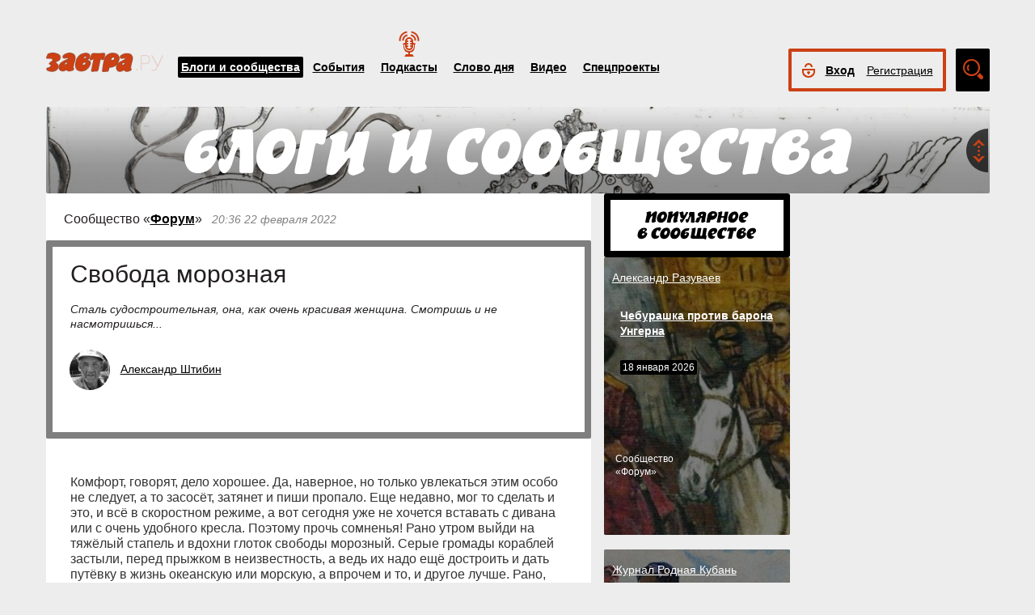

--- FILE ---
content_type: text/html; charset=UTF-8
request_url: https://zavtra.ru/blogs/svoboda_moroznaya
body_size: 12529
content:
<!DOCTYPE HTML>
<html prefix="og: http://ogp.me/ns#">
    <head prefix="og: http://ogp.me/ns# article: http://ogp.me/ns/article#">
        <meta http-equiv="Content-Type" content="text/html; charset=utf-8">
		<title>Свобода морозная</title>
        <meta name="language" content="ru">
        
<meta property="og:type" content="article" />
<meta property="og:url" content="https://zavtra.ru/blogs/svoboda_moroznaya" />
<meta property="og:title" content="Александр Штибин: Свобода морозная" />
<meta property="og:description" content="Сталь судостроительная, она, как очень красивая женщина. Смотришь и не насмотришься..." />
<meta property="og:image:width" content="476" />
<meta property="og:image:height" content="316" />
<meta property="og:image" content="https://zavtra.ru/images/476_l316.png" />
<script type="text/javascript"> </script>
<meta name="yandex-verification" content="050f83f3c09dc0ac" />
<meta name="viewport" content="width=device-width, initial-scale=1, maximum-scale=1, user-scalable=no">
<meta name="verify-admitad" content="aa95d7c1bd" />

<script>
    var indexmob = '';
</script>



<meta name="description" content="Сталь судостроительная, она, как очень красивая женщина. Смотришь и не насмотришься...">
        
<link rel="stylesheet" href="/css/bootstrap.css">


<link href="/css/lightbox.css" type="text/css" rel="stylesheet">

<link href="/css/bootstrap-datetimepicker.css" type="text/css" rel="stylesheet">
<link href="/css/jquery.ad-gallery.css" type="text/css" rel="stylesheet">

<link href="/css/dialog.css" type="text/css" rel="stylesheet">

<link rel="stylesheet" href="/css/font-awesome.min.css">

 <link  href="/css/fotorama.css" rel="stylesheet">

 <link href="/css/template.css?2024061501" type="text/css" rel="stylesheet">


	<link rel="stylesheet" type="text/css" href="/player/css/metalic.css?2020091401" />

<script type="text/javascript" src="/js/jquery-3.2.1.min.js"></script>
<script type="text/javascript" src="/js/jquery-ui.min.js"></script>

	<script type="text/javascript" src="/player/js/jsmediatags.min.js"></script>
	<script type="text/javascript" src="/player/js/circleplayer.js"></script>
	<script type="text/javascript" src="/player/js/textscroller.js"></script>
	<script type="text/javascript" src="/player/js/new.js"></script>

 <link href="/css/media-template.css?2020091401" type="text/css" rel="stylesheet">


<link href="/css/adv_stl.css" type="text/css" rel="stylesheet">

<script type="text/javascript" src="/js/moment-with-locales.min.js"></script>
<script type="text/javascript"> var enddate = true;</script>

<script type="text/javascript" src="/js/core.js"></script>

<script type="text/javascript" src="/js/lightbox.js"></script>


<script type="text/javascript" src="/js/transition.js"></script>
<script type="text/javascript" src="/js/touch.js"></script>


<script type="text/javascript" src="/js/bootstrap-datetimepicker.min.js"></script>

<script type="text/javascript" src="/js/jquery.ad-gallery.js"></script>


<script type="text/javascript" src="/js/bootstrap.js" ></script>


<script type="text/javascript" src="/js/dialog.js"></script>

	
<script src='https://www.google.com/recaptcha/api.js?hl=ru' async defer></script>


<script src="https://yastatic.net/pcode/adfox/loader.js" crossorigin="anonymous"></script>
<!-- Yandex.RTB -->
<script>window.yaContextCb=window.yaContextCb||[]</script>
<script src="https://yandex.ru/ads/system/context.js" async></script>



		<link href="/css/search_new.css?20230217" type="text/css" rel="stylesheet"/>
    </head>
    <body>
	
        


<script type="text/javascript" src="/js/calendar_kdg.js " ></script>


    <div id="layer1" class="container-fluid">

			
    <div id="main_head1" class="container">
		              	                  	  		<header>
		
	
	<div id="top_nav_bar" class="row ">
	<div class="container"><div class="row ">
	  <div class="col-xs-12">
		<div class="navbar_search_m_contener hidden-sm hidden-md hidden-lg">
			<div class="navbar_search_m">
				<div class="search_m_line">
				<input class="search_field" name="search_string" maxlength="30" value="Что будем искать?" onblur="if (this.value=='') this.value='Что будем искать?';" onfocus="if (this.value=='Что будем искать?') this.value='';" type="text">
				</div>
				<div class="search_m_butt"></div>
			</div>
		</div>
		
		<button class="navbar-toggle" type="button" data-toggle="collapse" data-target=".navbar-collapse">
			<span class="sr-only">Toggle navigation</span>
			<span class="icon-bar"></span>
			<span class="icon-bar"></span>
			<span class="icon-bar"></span>
		</button>
		
		<div id="top_logo"  >
			<a class="nlink" href="/"><img src="/images/Logo_zavtra.png" width="145px" alt="Газета Завтра"></a>
		</div>
		
		<div id="top_nav" class="navbar-collapse collapse" >
			  <div class="top_nav_menu_content">
							<div class="top_menu_link topmenu_hl"><a href="/blogs">Блоги и сообщества</a></div>
				<div class="top_menu_link "><a href="/events">События</a></div>
								<div class="top_menu_link poda"><a href="/podcasts">Подкасты</a></div>
								<div class="top_menu_link "><a href="/word_of_day">Слово дня</a></div>
			  <!-- <div class="top_menu_link "><a href="/head-on">Вопрос в лоб</a></div> -->
				<div class="top_menu_link "><a href="/live">Видео</a></div>
				<div class="top_menu_link "><a href="/special">Спецпроекты</a></div>
				
								
				
								<div class="top_menu_link bordertop hidden-sm hidden-md hidden-lg">
					<div id="top-login-block">
		    			
						<div class="noLogin">
							<div id="login-ico"></div>	
							<div id="top_login_link">
								<a href="#login_form_bm" data-toggle="modal">Вход</a>
							</div>
							<div id="top_reg_link">
								<a href="#register_form_bm" data-toggle="modal">Регистрация</a>
							</div>
						</div>
					</div>
				</div>	
							  </div>	
			</div>
			
	</div></div></div>
	<div class="col-xs-12">
	<div style="float: right; margin-top: -53px;">
	<div id="top-login-block" ><div id="top-login-block-sec">
		    			
						
			<div class="noLogin hidden-xs">
				<div id="login-ico"></div>	
				<div id="top_login_link" >
					<a href="#login_form_bm" data-toggle="modal" >Вход</a>
				</div>
				<div id="top_reg_link" >
				    <a href="#register_form_bm" data-toggle="modal" >Регистрация</a>
				</div>
			</div>
			
						
	</div></div>

	<div id="top_search" class="hidden-xs"></div>
	<div id="top_search_line" class="hidden-xs">
		<div class="main_search_box">
			<input class="search_field" name="search_string" maxlength="30" value="Поиск по материалам сайта" onblur="if (this.value=='') this.value='Поиск по материалам сайта';" onfocus="if (this.value=='Поиск по материалам сайта') this.value='';" type="text">
		</div>
		<div class="main_search_button">
			<a href="javascript:SearchButt('#top_search_line .main_search_box input')"></a>
		</div>
		<div class="top_advser_link"><a href="/search">Расширенный<br>поиск</a></div>
	</div>
	</div>	
		
	</div>
	</div>
	
	</header>

    
     <div id="main_content1">
	   <div class="ispacer_sm"></div>
	
<div id="content_blogs">


<div class="row"><div class="col-xs-12">
	<div id="headerBlock" class="modul-img">
	<div class="main_img"><img src="/upl/20000/pic_51871b85569.jpg" alt=""></div>
	<div class="toOpen"></div>
	<div class="headerTitle">
		<a href="/blogs"><img alt="" src="/images/blogscommunity.png"></a>
	</div>
	<div class="headerInfo hideo">
	<a href="https://zavtra.ru/blogs/roboti_i_kokoshniki">Роботы и кокошники</a>
	</div>
	</div>
</div></div>

  
	<div class="row">
		<div class="col-md-9 col-lg-7 contentblock">
				
																				
					
					


						<div class="header-block">
														<span class="header__category">
							Сообщество «<a href="/blogs/communities/forum">Форум</a>»
							</span>
							<span class="header__data">
																	20:36
																																		22 февраля 2022
																								</span>
														
						</div>
					  <div id="article__header">
												<div class="header__title">
							<h1>Свобода морозная</h1>
						</div>
						<div class="header__anonse">
						Сталь судостроительная, она, как очень красивая женщина. Смотришь и не насмотришься...
						</div>
						
						<div class="header__authors">	
							<div class="nbox_big_opl">
										<ul>
											<li>
													<span class="avtor-img"><a href="/blogs/authors/8499"><img src="/authors/avatar/image_90.jpg" alt=""></a></span>
													<span class="avtor-name"><a href="/blogs/authors/8499">Александр Штибин</a></span>
											</li>
																																											</ul>
							</div>
						</div>
						<div class="clearfix"></div>
						<div class="header__bottom">	
							<div class="header__info">
																<!--span class="info__comments">4</span-->
																																<div class="clearfix visible-xs"></div>
								<!--span class="like">
									<span class="header">Оценить статью:</span>
									<span data="up"  ><i class="fa fa-plus"> </i><span>3 </span></span>
									<span data="down"  ><i class="fa fa-minus"></i><span> </span></span>
								</span-->	
							</div>
							<div class="clearfix visible-xs"></div>
							<div class="bottom_but">
														<div class="ispacer"></div>
														</div>
							
						</div>
						<div class="ispacer"></div>
											</div>
					  <div class="article__content">
						<!-- Yandex.RTB R-A-1977711-13 -->
						<div id="yandex_rtb_R-A-1977711-13"></div>
						<script>window.yaContextCb.push(()=>{
						  Ya.Context.AdvManager.render({
							renderTo: 'yandex_rtb_R-A-1977711-13',
							blockId: 'R-A-1977711-13'
						  })
						})</script>
													<p>Комфорт, говорят, дело хорошее. Да, наверное, но только увлекаться этим особо не следует, а то засосёт, затянет и пиши пропало. Еще недавно, мог то сделать и это, и всё в скоростном режиме, а вот сегодня уже не хочется вставать с дивана или с очень удобного кресла. Поэтому прочь сомненья! Рано утром выйди на тяжёлый стапель и вдохни глоток свободы морозный. Серые громады кораблей застыли, перед прыжком в неизвестность, а ведь их надо ещё достроить и дать путёвку в жизнь океанскую или морскую, а впрочем и то, и другое лучше. Рано, очень рано ещё и на небе пока Луна-желтоглазая волшебница красуется и Луне-прелестнице, после бессонной ночи спать абсолютно не хочется, а вместе с Луной и звёзды радуются. Вот такая, там, на небе жизнь, замечательная. Стерпится-слюбится! Краны высокие, портальные, будто жирафы африканские, вытянули шеи длинные, как будто хотят полакомится разными вкусностями из рук крановщицы-красавицы Нади. Палуба главная, заиндевевшая, не давно выкрашенная краснеет под тонким слоем серебренным. Палубе совсем не холодно, ведь она главная и поэтому самая важная часть корабля или судна, а вообще сталь судостроительная самая надёжная и самая прочная. Лёд крушить может и воды не боится. Судостроение это как создание мира прекрасного и доселе ещё не изведанного. Да и ещё очень загадочного, а ты бредёшь по цеху сборочному или по тяжёлому стапелю, будто странник зачарованный и не можешь нарадоваться от вида этой красоты замечательной.. Сталь судостроительная, она как красивая женщина. Смотришь и не насмотришься...</p><p> </p><p> </p><p> </p>
											
						</div>
						<div class="article__bottom">
							<div class="article__tags">
																<h3>Теги события:</h3>
																	<span>
										<span class="artags">судостроение</span>
									</span>
																									
							</div>
							<div class="article__share">
							
    		    
				
	<div class="a2a_kit a2a_kit_size_32 a2a_default_style" data-a2a-url="https://zavtra.ru/blogs/svoboda_moroznaya" data-a2a-title="Александр Штибин: Свобода морозная">
	<a class="a2a_dd" href="https://www.addtoany.com/share"></a>
	<a class="a2a_button_email"></a>
	<a class="a2a_button_vk"></a>
	<a class="a2a_button_telegram"></a>
	<a class="a2a_button_google_gmail"></a>
	<a class="a2a_button_livejournal"></a>
	<a class="a2a_button_print"></a>
	<a class="a2a_button_twitter"></a>
	<a class="a2a_button_viber"></a>
	<a class="a2a_button_odnoklassniki"></a>
	<a class="a2a_button_mail_ru"></a>
	<a class="a2a_button_skype"></a>
	<a class="a2a_button_whatsapp"></a>
	</div>
	<script>
	var a2a_config = a2a_config || {};
	a2a_config.locale = "ru";
	</script>
	<script async src="https://static.addtoany.com/menu/page.js"></script>

							</div>
						</div>
						<script type="text/javascript">
						$(document).ready(function(){
						
						$('.onephoto').each(function(i,elem) {
							$(this).html('');
							var arr = JSON.parse( $(this).attr('data-pg').replace(/\*/g,"\"") );
							//console.log(arr);
							//console.log(arr[0]['url']);
							
							$(this).html('<div class="onephoto_poster"><img alt="" title="'+arr[0]['desc']+'""></div>');
							if ( arr[0]['desc'].length > 0 && arr[0]['desc'] != '' ){
								if ( arr[0]['link'].length > 0 && arr[0]['link'] != '' ){
									$(this).find('.onephoto_poster').append('<div class="poster_description"><a href="'+arr[0]['link']+'">'+arr[0]['desc']+'</a></div>');
								}else {
									$(this).find('.onephoto_poster').append('<div class="poster_description">'+arr[0]['desc']+'</div>');
								}
							}
							
						});
						
						
						
						$('.photogall').each(function(i,elem) {
							$(this).html('');
							var arr = JSON.parse( $(this).attr('data-pg').replace(/\*/g,"\"") );
							
							if (arr.length > 1){
								
																
								$(this).html('<div class="fotorama" data-nav="thumbs" data-width="100%" ></div>');
															
								for (a=0; a<arr.length; a++){
								
																	$(this).find('.fotorama').append('<img data-caption="'+arr[a]['desc']+'" >');
																
										
								
								}
								
							} else {
								$(this).html('<div class="onephoto_poster"><img alt="" title="'+arr[0]['desc']+'""></div>');
								if ( arr[0]['desc'].length > 0 && arr[0]['desc'] != '' ){
									if ( arr[0]['link'].length > 0 && arr[0]['link'] != '' ){
										$(this).find('.onephoto_poster').append('<div class="poster_description"><a href="'+arr[0]['link']+'">'+arr[0]['desc']+'</a></div>');
									}else {
										$(this).find('.onephoto_poster').append('<div class="poster_description">'+arr[0]['desc']+'</div>');
									}
								}
							}
						 });
						 
											
						});
						
						</script>
						<script src="/js/fotorama.js"></script> 					
						
												
												
						<!-- Yandex.RTB R-A-1977711-1 -->
						<div id="yandex_rtb_R-A-1977711-1"></div>
						<script>window.yaContextCb.push(()=>{
						  Ya.Context.AdvManager.render({
							renderTo: 'yandex_rtb_R-A-1977711-1',
							blockId: 'R-A-1977711-1'
						  })
						})</script>
						
						<!-- Yandex.RTB R-A-1977711-6 -->
						<!--div id="yandex_rtb_R-A-1977711-6"></div-->
						<!--script>window.yaContextCb.push(()=>{
						  Ya.Context.AdvManager.render({
							renderTo: 'yandex_rtb_R-A-1977711-6',
							blockId: 'R-A-1977711-6'
						  })
						})</script-->

				


  
		


  
		


  
		


  

					
					
							
		</div>
		<div class="col-md-3 col-lg-5">
			<div class="row">
				<div class="col-sm-4 col-md-12 col-lg-6 ">
										<div class="ver1_header"><p><img src="/images/pop-in-comm.png" alt=""></p></div>
										<div class="row">
												
								
						<div class="listitem col-sm-12 ver2 blogs  modul-img"><div class="main_img"><img alt="" src="/upl/20000/small/pic_9166987262d.jpg"></div>				
							
						<div class="nbox_big_opl">
							<ul><li>
								<span class="avtor-name an_blogs"><a href="/blogs/authors/18750">Александр Разуваев</a></span>							</li></ul>
						</div>
						<div class="blogs-border">
													<div class="nbox_content">
								<div><span class="nbox_h"><a href="/blogs/cheburashka_protiv_barona_ungerna">Чебурашка против барона Унгерна</a></span></div>
									<span class="nbox_date">
																					18 января 2026
																				</span>
								</div>
								<span class="blogs-article">
																Cообщество<br>«Форум»
																</span>
																</div>
							<span class="nbox_info">
														</span>
						</div>
					<div class="ispacer"></div>
											
								
						<div class="listitem col-sm-12 ver2 blogs  modul-img"><div class="main_img"><img alt="" src="/upl/20000/small/pic_507767b05b8.jpg"></div>				
							
						<div class="nbox_big_opl">
							<ul><li>
								<span class="avtor-name an_blogs"><a href="/blogs/authors/21276">Журнал Родная Кубань</a></span>							</li></ul>
						</div>
						<div class="blogs-border">
													<div class="nbox_content">
								<div><span class="nbox_h"><a href="/blogs/atlantida_kotoruyu_mi_poteryali_pochemu_sovetskij_defitcit_bil_chestnee_nineshnego_profitcita">Атлантида, которую мы потеряли: почему советский дефицит был честнее нынешнего профицита</a></span></div>
									<span class="nbox_date">
																					21 января 2026
																				</span>
								</div>
								<span class="blogs-article">
																Cообщество<br>«Форум»
																</span>
																</div>
							<span class="nbox_info">
														</span>
						</div>
					<div class="ispacer"></div>
											
								
						<div class="listitem col-sm-12 ver2 blogs  modul-img"><div class="main_img"><img alt="" src="/upl/20000/small/pic_856083efb7b.jpg"></div>				
							
						<div class="nbox_big_opl">
							<ul><li>
								<span class="avtor-name an_blogs"><a href="/blogs/authors/18750">Александр Разуваев</a></span>							</li></ul>
						</div>
						<div class="blogs-border">
													<div class="nbox_content">
								<div><span class="nbox_h"><a href="/blogs/glavnoe_chto_sdelal_lenin_dlya_ekonomiki_rossii">Главное, что сделал Ленин для экономики России</a></span></div>
									<span class="nbox_date">
																					21 января 2026
																				</span>
								</div>
								<span class="blogs-article">
																Cообщество<br>«Форум»
																</span>
																</div>
							<span class="nbox_info">
														</span>
						</div>
					<div class="ispacer"></div>
						
				</div>
				  		  
				</div>
				<div class="col-sm-4 col-md-12 col-lg-6   hidden-xs  hidden-sm">
											<div class="ispacer"></div>
						<!-- Yandex.RTB R-A-1977711-2 -->
						<div id="yandex_rtb_R-A-1977711-2"></div>
						<script>window.yaContextCb.push(()=>{
						  Ya.Context.AdvManager.render({
							renderTo: 'yandex_rtb_R-A-1977711-2',
							blockId: 'R-A-1977711-2'
						})
						})</script>
						<div class="ispacer"></div>
						<div class="ispacer"></div>
						<!-- Yandex.RTB R-A-1977711-4 -->
						<div id="yandex_rtb_R-A-1977711-4"></div>
						<script>window.yaContextCb.push(()=>{
						  Ya.Context.AdvManager.render({
							renderTo: 'yandex_rtb_R-A-1977711-4',
							blockId: 'R-A-1977711-4'
						})
						})</script>
						<div class="ispacer"></div>
						<div class="ispacer"></div>
						<!-- Yandex.RTB R-A-1977711-5 -->
						<div id="yandex_rtb_R-A-1977711-5"></div>
						<script>window.yaContextCb.push(()=>{
						  Ya.Context.AdvManager.render({
							renderTo: 'yandex_rtb_R-A-1977711-5',
							blockId: 'R-A-1977711-5'
						  })
						})</script>

				  
		  
		  
		  
		  

									</div>
			</div>
		</div>
	</div>


		<div class="row"><div class="col-xs-12">
	<div class="ispacer"></div>
		<div class="ispacer"></div>
	</div></div>
	<div class="row">
		<div class="col-md-9 col-lg-7 ">
						
		</div>
		<div class="col-md-3 col-lg-5">
					</div>
	</div>
 

	

<div id="mesage" class="modal fade">
  <p class="text"></p>
  <div class="butt"><a rel="modal:close" href="#"><input class="black-button" value="Ок"></a></div>
</div>





	</div> 
	 
	 
	 
	 
		<footer id="footblock" ><div class="row">
			<div class="col-sm-8 col-md-9" >
				<div class="row">
					<div class="col-xs-12">
						<div id="fut_search_line" >
							<div class="main_search_box">
								<input class="search_field" name="search_string" maxlength="30" value="Поиск по материалам сайта" onblur="if (this.value=='') this.value='Поиск по материалам сайта';" onfocus="if (this.value=='Поиск по материалам сайта') this.value='';" type="text">
							</div>
							<div class="main_search_button">
								<a href="javascript:SearchButt('#fut_search_line .main_search_box input')"></a>
							</div>
							<div class="top_advser_link"><a href="/search">Расширенный <span class="hidden-xs"><br></span>поиск</a></div>
						</div>
					</div>
					<div class="col-xs-12">
						<div id="bottom_cp">
							<div class="foot_menu">
								<div class="bot_menu_link"><a href="/blogs">Блоги и сообщества</a></div>
								<div class="bot_menu_link"><a href="/events">События</a></div>
								<div class="bot_menu_link"><a href="/word_of_day">Слово дня</a></div>
								<div class="bot_menu_link"><a href="/live">Видео</a></div>
								<div class="bot_menu_link"><a href="/special">Спецпроекты</a></div>
							</div>
						</div>
					</div>
					<div class="col-xs-12">
						<div class="foot_menu seconds">
							<div class="bot_menu_link"><a href="/about">О нас</a></div>
							<div class="bot_menu_link"><a href="/contacts">Контактная информация</a></div>
							<!--div class="bot_menu_link"><a href="/advertising">Размещение рекламы</a></div-->
							<div class="bot_menu_link"><a href="#"  onclick="partnerarticles();return(false);">Партнёрские материалы</a></div>
							<div class="ispacer null hidden-lg hidden-md hidden-sm"></div>
							<div class="bot_menu_link advens dentv"><a href="https://dentv.ru/">День ТВ</a></div>
							
						</div>
					</div>
				</div>
			</div>
			<div class="col-sm-4 col-md-3" >
				<div class="row">
					<div class="col-xs-12">
						<div class="arhive">
							<div class="header">Новый<br>номер</div> 
							<div class="Zavtra_new_num"><a href='https://zavtra.ru/archive/2026/1/1668'>№3</a></div>
							<div class="issue_link"><a href="https://zavtra.ru/archive">Архив<br>газеты</a></div>
						</div>
					</div>
					<div class="col-xs-12">
						<div class="foot_soc_but">
							 <!-- <span class="gp-share-box"><a href=""></a></span> -->
							<!-- <span class="fb-share-box"><a href="https://www.facebook.com/%D0%97%D0%B0%D0%B2%D1%82%D1%80%D0%B0-1108098389221271/?fref=ts"></a></span> -->
							<span class="tg-share-box"><a href="https://t.me/gazeta_zavtra"></a></span>
							<span class="zn-share-box"><a href="https://dzen.ru/id/5f1db0f593c4900b3ab99297"></a></span>
							<!--span class="tw-share-box"><a href="http://www.twitter.com/ZavtraRu"></a></span-->
							<span class="vk-share-box"><a href="https://vk.com/zavtraru"></a></span>
							<span class="ok-share-box"><a href="https://ok.ru/group/54418037932262"></a></span>
						</div>
						<div class="foot_notice16"><img src="/images/notice16.jpg" alt=""></div>
					</div>
					<div class="col-xs-12">
						<div class="foot_copyright">Все материалы сайта доступны по лицензии:
						<a href="https://creativecommons.org/licenses/by/4.0/deed.ru">Creative Commons Attribution 4.0 International</a></div>
					</div>
				</div>
			</div>
	
		</div></footer>

	
 </div>
 <div id="login_form_bm" class="modal fade">
	<div class="modal-dialog">
	  <form method="POST" onsubmit="return false;" autocomplete="on" action="">
		<div class="modal-content">
		  <div class="modal-header">
			<button type="button" class="close" data-dismiss="modal" aria-hidden="true">×</button>
			<h4 class="modal-title">Авторизация</h4>
		  </div>
		  <div class="modal-body">
				<div class="label">Электронная почта</div>
				<div class="form-input"><input type="text" class="ulogin" name="ulogin"></div>
				<div class="label">Пароль</div>
				<div class="form-input">
					<input type="password" class="upass" name="upass"><div data="upass" class="show-hide"></div>
					<div class="notes"></div>
				</div>
				<div class="label resp_link">
				<a href="#reset_form_bm" data-toggle="modal">Забыли пароль?</a>
				</div>
		  </div>
		  <div class="modal-footer">
			<input type="submit" class="black-button login-send" value="Войти">
		  </div>
		</div>
	  </form>
	</div>
</div>
 <div id="reset_form_bm" class="modal fade">
	<div class="modal-dialog">
	  <form method="POST" onsubmit="return false;" autocomplete="off" action="">
		<div class="modal-content">
		  <div class="modal-header">
			<button type="button" class="close" data-dismiss="modal" aria-hidden="true">×</button>
			<h4 class="modal-title">Восстановить пароль</h4>
		  </div>
		  <div class="modal-body">
				<div class="label">Электронная почта</div>
				<div class="form-input"><input type="text" class="ulogin" name="ulogin"><div class="notes"></div></div>
				<div class="ispacer half"></div>
				<div class="">Укажите почту, с которой Вы регистрировались на нашем сайте, на неё будет выслан пароль для входа. После авторизации рекомендуем его поменять на новый в личном кабинете</div>
		  </div>
		  <div class="modal-footer">
			<input type="submit" class="black-button reset-send" value="Отправить">
		  </div>
		</div>
	  </form>
	</div>
</div>
 <div id="register_form_bm" class="modal fade">
	<div class="modal-dialog">
	 
		<div class="modal-content">
		  <div class="modal-header">
			<button type="button" class="close" data-dismiss="modal" aria-hidden="true">×</button>
			<h4 class="modal-title">Регистрация</h4>
		  </div>
		  <div class="modal-body">
				<div class="rf_c1">
					<div class="reg_f_col_h">Через форму на сайте</div>
					<div class="rf_c3">
					<div class="label reg">Имя<span class="label_ast">*</span></div>
					<div class="form-input"><input type="text" class="fname reg" name="fname"></div>
					</div>
					<div class="rf_c4">
					<div class="label reg">Фамилия<span class="label_ast">*</span></div>
					<div class="form-input"><input type="text" class="lname reg" name="lname"></div>
					</div>
					<div class="ispacer null"></div>
					<div class="label reg">Электронная почта<span class="label_ast">*</span></div>
					<div class="form-input"><input type="text" class="ulogin reg" name="ulogin"></div>
					<div class="label reg">Пароль<span class="label_ast">*</span></div>
					<div class="form-input">
						<input type="password" class="upass reg" name="upass"><div data="upass" class="show-hide"></div>
					</div>
					<div class="form-captcha">
					    <div class="g-recaptcha" data-sitekey="6Lcm-AYUAAAAAO1LSunHwbmLM43U2Az7AW_ZGOFj"></div>
					</div>
						<!--div class="rf_c5">
							<div class="label reg">Мобильный телефон<span class="label_ast">*</span></div>
							<div class="form-input"><input type="text" class="phone reg" name="phone"></div>
						</div>
						<div class="rf_c6">
							<div class="black-button sms-send">Получить код</div>
						</div>
						<div class="rf_c7">
							<div class="label reg">Код из СМС<span class="label_ast">*</span></div>
							<div class="form-input"><input type="text" class="smcode reg" name="smcode"></div>
						</div-->
					</div>
				    <div class="rf_c2"><!--
					<div class="reg_f_col_h">или через социальные сети</div>
					<div class="reg_f_col_soc">
																									<div id="uLogin" data-ulogin="display=panel;theme=flat;fields=first_name,last_name,photo;providers=facebook,vkontakte,googleplus;redirect_uri=https://zavtra.ru/soreg;mobilebuttons=0;"></div>
															<div class="ispacer"></div>
					<div class="ispacer"></div>
										</div> -->
				    </div>
				<div class="ispacer null"></div>
				<div class="r_result notes"></div>
				<div class="ispacer half"></div>
				
		  </div>
		  <div class="modal-footer">
			<button type="button" class="black-button reg-send">Зарегистрироваться</button>
			<span class="label_ast">*</span>
			<span class="label_it">Все поля обязательны для заполнения</span>
		  </div>
		</div>
	  
	</div>
</div>

<div id="register_form" style="display: none;">
				<div class="up-form login reg">
				    <div class="header login">Регистрация</div>
				    <div class="rf_c1">
					<div class="reg_f_col_h">Через форму на сайте</div>
					<div class="rf_c3">
					<div class="label reg">Имя<span class="label_ast">*</span></div>
					<div class="form-input"><input type="text" class="fname reg" name="fname"></div>
					</div>
					<div class="rf_c4">
					<div class="label reg">Фамилия<span class="label_ast">*</span></div>
					<div class="form-input"><input type="text" class="lname reg" name="lname"></div>
					</div>
					<div class="ispacer_sm"></div>
					<div class="label reg">Электронная почта<span class="label_ast">*</span></div>
					<div class="form-input"><input type="text" class="ulogin reg" name="ulogin"></div>
					<div class="label reg">Пароль<span class="label_ast">*</span></div>
					<div class="form-input">
						<input type="password" class="upass reg" name="upass"><div data="upass" class="show-hide"></div>
						<div class="notes"></div>
					</div>
					<div class="form-captcha">
					    <div class="g-recaptcha" data-sitekey="6Lcm-AYUAAAAAO1LSunHwbmLM43U2Az7AW_ZGOFj"></div>
					</div>
					<div class="rf_c5">
					<div class="label reg">Мобильный телефон<span class="label_ast">*</span></div>
					<div class="form-input"><input type="text" class="phone reg" name="phone"></div>
					</div>
					<div class="rf_c6">
						<div class="black-button sms-send">Получить код</div>
					</div>
					<div class="rf_c7">
					<div class="label reg">Код из СМС<span class="label_ast">*</span></div>
					<div class="form-input"><input type="text" class="smcode reg" name="smcode"></div>
					</div>
					<div class="ispacer_sm"></div>
					<div class="butt reg">
						<div class="rf_c8">
						<div class="black-button reg-send">Зарегистрироваться</div>
						</div>
						<div class="rf_c9">
						<span class="label_ast">*</span><span class="label_it">Все поля обязательны для заполнения</span>
						</div>
					</div>
				    </div>
				    <div class="rf_c2">
										<div class="reg_f_col_soc">
																				<div id="uLogin" data-ulogin="display=panel;theme=flat;fields=first_name,last_name,photo;providers=facebook,vkontakte,googleplus;redirect_uri=https://zavtra.ru/soreg;mobilebuttons=0;"></div>
															</div>
				    </div>
				<div class="ispacer"></div>
				<div class="r_result"></div>
				<div class="ispacer"></div>
				</div>


			  </div>
			  
	
	
<div id="pod-player" class="">
<div class="hap-player-outer hap-music-player-force-hidden">
<div class="container">
	<div class="player-header">
		<div class="player-header-img">
			<div class="hap-player-thumb">
			
			</div>
		</div>
		<div class="player-header-title">
			<div class="hap-player-artist pod-name"></div>
			<div class="hap-player-title pod-title"></div>
		</div>
	</div>
	<div class="player-controls">
		<div class="player-controls-btns">
							<div class="hap-prev-toggle hap-contr-btn" data-tooltip="-30 секунд">
                                								<img src="/player/ico/backward-05.svg">
								
							</div>
                            <div class="hap-playback-toggle hap-contr-btn" data-tooltip="Играть">
                                <div class="hap-btn hap-btn-play">
                                  									<img src="/player/ico/PlayBut-02.svg">
								</div>
                                <div class="hap-btn hap-btn-pause" data-tooltip="Пауза">
																	<img src="/player/ico/PauseBut-03.svg">
							   </div>
                            </div>
                            <div class="hap-next-toggle hap-contr-btn" data-tooltip="+30 секунд">
														
							<img src="/player/ico/forward-05-06.svg">
						   </div>
						    <div class="hap-speed-toggle hap-contr-btn">
							<span data-speed="1.0" >1.0x</span>
							</div>
		</div>
		<div class="player-controls-progress">
			<div class="hap-seekbar">
                <div class="hap-progress-bg">
                    <div class="hap-load-level"></div>
                    <div class="hap-progress-level"></div>
       			</div>
             </div>
			<div class="hap-media-time-wrap">
                <div class="hap-media-time-current"></div>
                <div class="hap-media-time-total"></div>
            </div>
		</div>
	</div>
	<div class="player-header-title mobile">
			<div class="hap-player-artist pod-name"></div>
			<div class="hap-player-title pod-title"></div>
	</div>
		
	<div class="player-close">
	<i class="close">	<img src="/player/ico/close-04.svg">
	</i>
	</div>
	<div class="hap-tooltip"></div> 
</div>
</div>
</div>

 

<script>
var aplayer;
var p_storedtrack;
var c_episode;

function p_started() {
	var data = { 
			'track': c_episode
		};

	$.ajax({
		type: "POST",
		url: "/trackstart",
		data: data,
	})
	.done(function( ResultData ) {
		//return false;
	})
        .fail(function( jqXHR, textStatus ) {
		//return false;
	});
}

function playtrack(path, podname, title, icon, episode) {
	$(".hap-player-outer").removeClass("hap-music-player-force-hidden");
var p_track = {
    type: 'audio', 
    mp3: path,
    artist: podname,
    title: title, 
    thumb: "'"+icon+"'",
    episode: episode
}
	if (hasLocalStorage) {
	  localStorage.setItem("p_playkey2", JSON.stringify(p_track));
	}
	p_storedtrack = p_track;
	c_episode = episode;
	aplayer.seek(0);
	aplayer.inputAudio(p_track);
	aplayer.seek(0);
	p_started();
	return false;
}

function playtrack_goto(path, podname, title, icon, episode, jmp) {
	$(".hap-player-outer").removeClass("hap-music-player-force-hidden");
var p_track = {
    type: 'audio', 
    mp3: path,
    artist: podname,
    title: title, 
    thumb: "'"+icon+"'",
    episode: episode
}
	if (hasLocalStorage) {
	  localStorage.setItem("p_playkey2", JSON.stringify(p_track));
	}
	p_storedtrack = p_track;
	p_storedtrack.resumeTime = jmp;
	c_episode = episode;
	aplayer.seek(0);
	aplayer.inputAudio(p_track);
	
	p_started();
	return false;
}

function trstart() {
	window.removeEventListener('touchstart', trstart, false);
	if (p_storedtrack && p_storedtrack.type == 'audio') {
	  aplayer.inputAudio(p_storedtrack);
	  if (p_storedtrack.resumeTime) {
	    aplayer.seek(p_storedtrack.resumeTime);
	    p_storedtrack = false;
	  }
	  //aplayer.playMedia();
	}
}

function p_finished() {
	//aplayer.destroyMedia();
	aplayer.seek(0);
	if ( hasLocalStorage ) {
	  localStorage.removeItem("p_playkey2");
	  localStorage.removeItem("p_playkey1");
	}
	p_storedtrack = false;

	var data = { 
			'track': c_episode
		};
	c_episode = '';

	$.ajax({
		type: "POST",
		url: "/trackfinish",
		data: data,
	})
	.done(function( ResultData ) {
		//return false;
	})
        .fail(function( jqXHR, textStatus ) {
		//return false;
	});
}

jQuery(document).ready(function($) {

    var p_settings = {
	sourcePath: "/player/",
	useContinousPlayback:true,
	continousKey: "p_playkey1",
        activePlaylist:"",
        activeItem:-1,
        volume:0.5,
        autoPlay:false,
        preload:"auto",
        randomPlay:false,
        loopState:'off',
        soundCloudAppId:"",
        gDriveAppId:"",
        facebookAppId:"",
        usePlaylistScroll:false,
        playlistScrollOrientation:"vertical",
        playlistScrollTheme:"light-2",
        useNumbersInPlaylist: true,
        playlistItemContent:"title,thumb",
	playlistOpened:false,
	useTitleScroll: true,
	titleScrollSpeed: 0,
	hidePlayerUntilMusicStart: 1
    };  

    if ( hasLocalStorage === "undefined" ) {
	var hasLocalStorage = false;
    }
    if ( hasLocalStorage && typeof isJson === "function" && isJson(localStorage.getItem("p_playkey2")) ) {
	p_storedtrack = JSON.parse(localStorage.getItem("p_playkey2"));
	if (p_storedtrack && p_storedtrack.type == 'audio') {
	  var p_current = JSON.parse(localStorage.getItem("p_playkey1"));
	  if (p_current && p_current.resumeTime) {
	    p_storedtrack.resumeTime = p_current.resumeTime;
	  }
	  if (p_storedtrack.episode) {
            c_episode = p_storedtrack.episode;
	  }
	}
    }

        if (!p_storedtrack || p_storedtrack.type != 'audio') {
      return;
    }
    
    aplayer = $("#pod-player").on('setupDone', function(e, data){
	//playtrack('/upl/audio/podc_081efd0a451ef63a.mp3', 'Наука и технологии', 'Евгений Спицын. История СССР. № 122. Советско-югославский конфликт, создание Коминформа и СЭВ', '/images/podtest/itro-4.jpg');
	if (p_storedtrack && p_storedtrack.type == 'audio') {
	  window.addEventListener('touchstart', trstart, false);
	  aplayer.inputAudio(p_storedtrack);
	}
                                   }).on('soundPlay', function(e, data){
	  window.removeEventListener('touchstart', trstart, false);
	  if (p_storedtrack && p_storedtrack.resumeTime) {
	    aplayer.seek(p_storedtrack.resumeTime);
	    p_storedtrack = false;
	  }
	}).on('soundEnd', function(e, data){
		p_finished();
	}).hap(p_settings);


    
	$("#pod-player").on('click','.hap-speed-toggle span', function(){
		switch ( $(this).attr('data-speed') ) {
		  case '1.0':
			$(this).text('1.2x').attr('data-speed', '1.2');
			aplayer.setPlaybackRate(1.2);
			break;
		  case '1.2':
			$(this).text('1.5x').attr('data-speed', '1.5');
			aplayer.setPlaybackRate(1.5);
			break;
		  case '1.5':
			$(this).text('2.0x').attr('data-speed', '2.0');
			aplayer.setPlaybackRate(2);
			break;
		  case '2.0':
			$(this).text('1.0x').attr('data-speed', '1.0');
			aplayer.setPlaybackRate(1);
			break;
		}				
	});

	$("#pod-player").on('click','.hap-prev-toggle', function(){
		aplayer.seekBackward(30);
	});

	$("#pod-player").on('click','.hap-next-toggle', function(){
		aplayer.seekForward(30);
	});

	$('#pod-player .close').click(function(){
		window.removeEventListener('touchstart', trstart, false);
		aplayer.destroyMedia();
		if ( hasLocalStorage ) {
		  localStorage.removeItem("p_playkey2");
		  localStorage.removeItem("p_playkey1");
		}
		p_storedtrack = false;
		c_episode = '';
		$(".hap-player-outer").addClass("hap-music-player-force-hidden");
	});
});

</script>
			
        
        
        





<script type="text/javascript" src="/js/templates.js?v=23"></script>

<script type="text/javascript">
	function partnerarticles() {
		var reform = document.createElement('form');
		var element1 = document.createElement('input');
		var element2 = document.createElement('input');
		var element3 = document.createElement('input');
		var element4 = document.createElement('input');
		
		
		document.body.appendChild(reform);
		element1.type='hidden';
		element1.name='filters[authors][0]';
		element1.value = '15386';
		reform.appendChild(element1);
		
		element2.type='hidden';
		element2.name='filters[authors][1]';
		element2.value = '13645';
		reform.appendChild(element2);

		element3.type='hidden';
		element3.name='filters[authors][2]';
		element3.value = '20615';
		reform.appendChild(element3);
		
		element4.type='hidden';
		element4.name='filters[newest]';
		element4.value = 'newest';
		reform.appendChild(element4);
		
		reform.method = 'POST';
		reform.action = '/search';
			
		reform.submit();	
	
	}
	
	$('#top_nav_bar .navbar_search_m_contener .search_m_butt').click(function(){
		console.log( $('#top_nav_bar .navbar_search_m_contener .search_field').val() );
		switch ( $('.navbar_search_m_contener .search_field').val().trim() ){
			case 'Что будем искать?':
			case '':
				$('.navbar_search_m_contener').toggleClass('open');
				break;
			default:
				SearchButt('#top_nav_bar .navbar_search_m_contener input');
		}
	});
	$('#top_nav_bar .navbar_search_m_contener .search_field').keyup(function(event) {
		if(event.keyCode == 13){
		SearchButt('#top_nav_bar .navbar_search_m_contener input');
		}
	});	

$(document).ready(function(){

	if ($(window).width() < 768) {
		$(".yabld").remove();
	} else { 
		$(".yablm").remove();
	}

    if (window.location.hash == "#loginow") {
	$('#login_form_bm').modal('show');
    }

});
	
</script>


    <script type="text/javascript">var _gaq = _gaq || [];
    _gaq.push(['_setAccount', 'UA-27628875-1']);
    _gaq.push(['_trackPageview']);
    (function() {
    var ga = document.createElement('script'); ga.type = 'text/javascript'; ga.async = true;
    ga.src = ('https:' == document.location.protocol ? 'https://ssl' : 'http://www') + '.google-analytics.com/ga.js';
    var s = document.getElementsByTagName('script')[0]; s.parentNode.insertBefore(ga, s);
     })();
    </script>
	<script>
  (function(i,s,o,g,r,a,m){i['GoogleAnalyticsObject']=r;i[r]=i[r]||function(){
  (i[r].q=i[r].q||[]).push(arguments)},i[r].l=1*new Date();a=s.createElement(o),
  m=s.getElementsByTagName(o)[0];a.async=1;a.src=g;m.parentNode.insertBefore(a,m)
  })(window,document,'script','//www.google-analytics.com/analytics.js','ga');

  ga('create', 'UA-68522530-1', 'auto');
  ga('send', 'pageview');
</script>

<!-- Yandex.Metrika counter -->
<script type="text/javascript">
    (function (d, w, c) {
        (w[c] = w[c] || []).push(function() {
            try {
                w.yaCounter39829595 = new Ya.Metrika({
                    id:39829595,
                    clickmap:true,
                    trackLinks:true,
                    accurateTrackBounce:true
                });
            } catch(e) { }
        });

        var n = d.getElementsByTagName("script")[0],
            s = d.createElement("script"),
            f = function () { n.parentNode.insertBefore(s, n); };
        s.type = "text/javascript";
        s.async = true;
        s.src = "https://mc.yandex.ru/metrika/watch.js";

        if (w.opera == "[object Opera]") {
            d.addEventListener("DOMContentLoaded", f, false);
        } else { f(); }
    })(document, window, "yandex_metrika_callbacks");
</script>
<noscript><div><img src="https://mc.yandex.ru/watch/39829595" style="position:absolute; left:-9999px;" alt="" /></div></noscript>
<!-- /Yandex.Metrika counter -->

<!-- Yandex.Metrika counter -->
<script type="text/javascript"> 
    (function(w, c) { 
        (w[c] = w[c] || []).push(function() { 
            try { 
                w.yaCounter11286280 = new Ya.Metrika({id:11286280, enableAll: true, webvisor: true}); 
            } 
            catch(e) { } 
        }); 
    })(window, "yandex_metrika_callbacks"); 
    </script> 
    <script src="//mc.yandex.ru/metrika/watch.js" type="text/javascript" defer="defer"></script> 
    <noscript><div><img src="//mc.yandex.ru/watch/11286280" style="position:absolute; left:-9999px;" alt="" /></div></noscript>
<!-- /Yandex.Metrika counter -->
<!-- Yandex.Metrika counter -->
<script type="text/javascript" >
   (function(m,e,t,r,i,k,a){m[i]=m[i]||function(){(m[i].a=m[i].a||[]).push(arguments)};
   m[i].l=1*new Date();
   for (var j = 0; j < document.scripts.length; j++) {if (document.scripts[j].src === r) { return; }}
   k=e.createElement(t),a=e.getElementsByTagName(t)[0],k.async=1,k.src=r,a.parentNode.insertBefore(k,a)})
   (window, document, "script", "https://mc.yandex.ru/metrika/tag.js", "ym");

   ym(90726014, "init", {
        clickmap:true,
        trackLinks:true,
        accurateTrackBounce:true,
        webvisor:true
   });
</script>
<noscript><div><img src="https://mc.yandex.ru/watch/90726014" style="position:absolute; left:-9999px;" alt="" /></div></noscript>
<!-- /Yandex.Metrika counter -->

<!-- Google tag (gtag.js) -->
<script async src="https://www.googletagmanager.com/gtag/js?id=G-N5GJLSF1YB"></script>
<script>
  window.dataLayer = window.dataLayer || [];
  function gtag(){dataLayer.push(arguments);}
  gtag('js', new Date());

  gtag('config', 'G-N5GJLSF1YB');
</script>

    </body>
</html>
